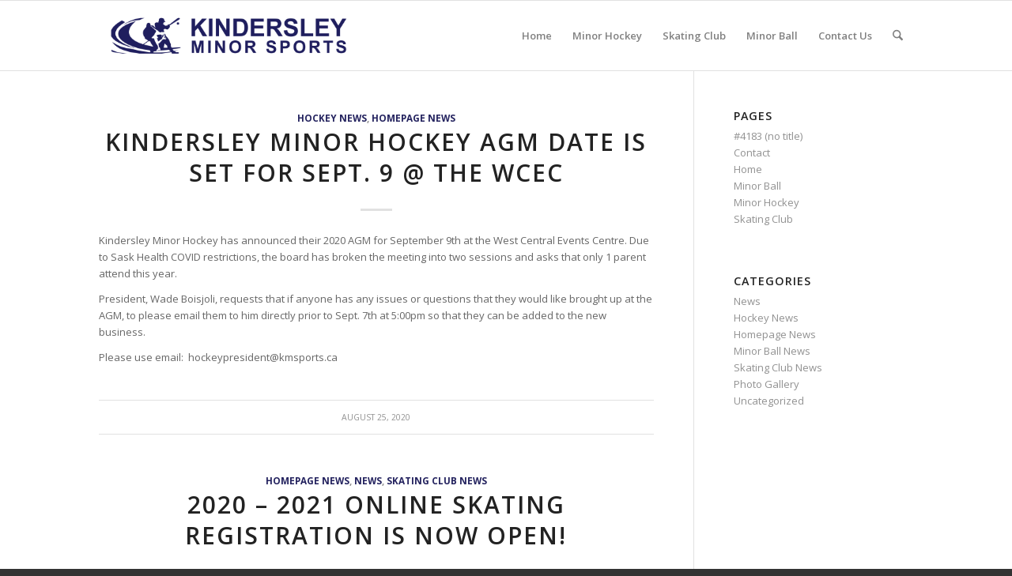

--- FILE ---
content_type: text/html; charset=UTF-8
request_url: https://www.kmsports.ca/wp-admin/admin-ajax.php
body_size: 113
content:
{"cal_def":{"ux_val":false,"hide_end_time":false,"ft_event_priority":false,"eventcard_open":false,"show_schema":true,"show_jsonld":true,"color":"#4bb5d8","eventtop_fields":null,"single_addon":true,"user_loggedin":false,"start_of_week":"0","hide_arrows":false,"wp_date_format":"MMMM D, YYYY","wp_time_format":"h:mm a","google_maps_load":null},"temp":[],"dms":{"d":["sunday","monday","tuesday","wednesday","thursday","friday","saturday"],"d3":["sun","mon","tue","wed","thu","fri","sat"],"d1":["s","m","t","w","t","f","s"],"m":{"1":"january","2":"february","3":"march","4":"april","5":"may","6":"june","7":"july","8":"august","9":"september","10":"october","11":"november","12":"december"},"m3":{"1":"jan","2":"feb","3":"mar","4":"apr","5":"may","6":"jun","7":"jul","8":"aug","9":"sep","10":"oct","11":"nov","12":"dec"}},"cals":[],"txt":{"no_events":"No Events","all_day":"All Day"},"terms":[]}